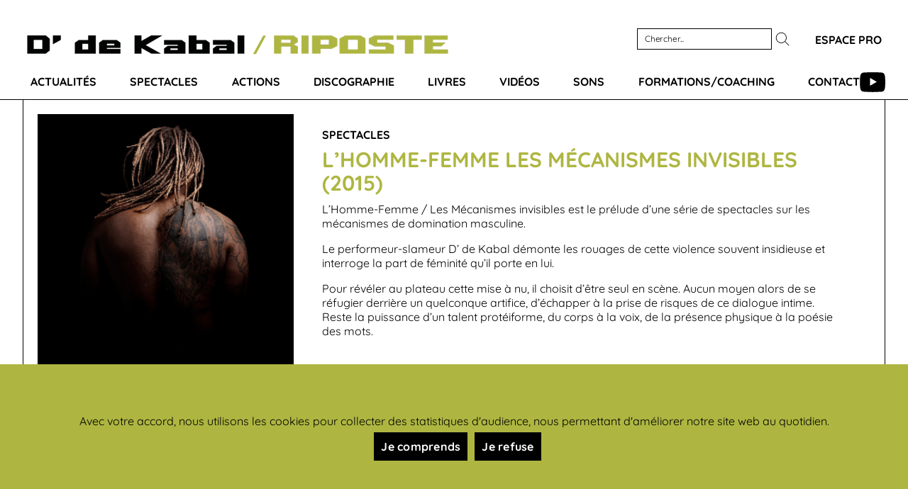

--- FILE ---
content_type: text/html; charset=UTF-8
request_url: https://ddekabal.com/creation/lhomme-femme-les-mecanismes-invisibles-2015/
body_size: 10913
content:

<!DOCTYPE html>

<html class="no-js" lang="fr-FR">

	<head><style>img.lazy{min-height:1px}</style><link href="https://ddekabal.com/wp-content/plugins/w3-total-cache/pub/js/lazyload.min.js" as="script">
            <meta charset="UTF-8">
            <meta name="viewport" content="width=device-width, initial-scale=1.0" >
            <link rel="profile" href="https://gmpg.org/xfn/11">
            <meta name='robots' content='index, follow, max-image-preview:large, max-snippet:-1, max-video-preview:-1' />

	<!-- This site is optimized with the Yoast SEO plugin v26.6 - https://yoast.com/wordpress/plugins/seo/ -->
	<title>L&#039;Homme-femme Les Mécanismes Invisibles (2015) - D&#039; de Kabal - RIPOSTE</title>
	<meta name="description" content="L’Homme-Femme / Les Mécanismes invisibles est le prélude d’une série de spectacles sur les mécanismes de domination masculine. Le performeur-slameur D’ de" />
	<link rel="canonical" href="https://ddekabal.com/creation/lhomme-femme-les-mecanismes-invisibles-2015/" />
	<meta property="og:locale" content="fr_FR" />
	<meta property="og:type" content="article" />
	<meta property="og:title" content="L&#039;Homme-femme Les Mécanismes Invisibles (2015) - D&#039; de Kabal - RIPOSTE" />
	<meta property="og:description" content="L’Homme-Femme / Les Mécanismes invisibles est le prélude d’une série de spectacles sur les mécanismes de domination masculine. Le performeur-slameur D’ de" />
	<meta property="og:url" content="https://ddekabal.com/creation/lhomme-femme-les-mecanismes-invisibles-2015/" />
	<meta property="og:site_name" content="D&#039; de Kabal - RIPOSTE" />
	<meta property="article:modified_time" content="2023-11-17T15:20:21+00:00" />
	<meta property="og:image" content="https://ddekabal.com/wp-content/uploads/2023/11/Photo_Lhomme-femme_D_de_Kabal_-_creI-dit_Cyrille_Choupas-1.jpg" />
	<meta property="og:image:width" content="800" />
	<meta property="og:image:height" content="800" />
	<meta property="og:image:type" content="image/jpeg" />
	<meta name="twitter:card" content="summary_large_image" />
	<meta name="twitter:label1" content="Durée de lecture estimée" />
	<meta name="twitter:data1" content="1 minute" />
	<script type="application/ld+json" class="yoast-schema-graph">{"@context":"https://schema.org","@graph":[{"@type":"WebPage","@id":"https://ddekabal.com/creation/lhomme-femme-les-mecanismes-invisibles-2015/","url":"https://ddekabal.com/creation/lhomme-femme-les-mecanismes-invisibles-2015/","name":"L'Homme-femme Les Mécanismes Invisibles (2015) - D&#039; de Kabal - RIPOSTE","isPartOf":{"@id":"https://ddekabal.com/#website"},"primaryImageOfPage":{"@id":"https://ddekabal.com/creation/lhomme-femme-les-mecanismes-invisibles-2015/#primaryimage"},"image":{"@id":"https://ddekabal.com/creation/lhomme-femme-les-mecanismes-invisibles-2015/#primaryimage"},"thumbnailUrl":"https://ddekabal.com/wp-content/uploads/2023/11/Photo_Lhomme-femme_D_de_Kabal_-_creI-dit_Cyrille_Choupas-1.jpg","datePublished":"2023-11-15T13:09:48+00:00","dateModified":"2023-11-17T15:20:21+00:00","description":"L’Homme-Femme / Les Mécanismes invisibles est le prélude d’une série de spectacles sur les mécanismes de domination masculine. Le performeur-slameur D’ de","breadcrumb":{"@id":"https://ddekabal.com/creation/lhomme-femme-les-mecanismes-invisibles-2015/#breadcrumb"},"inLanguage":"fr-FR","potentialAction":[{"@type":"ReadAction","target":["https://ddekabal.com/creation/lhomme-femme-les-mecanismes-invisibles-2015/"]}]},{"@type":"ImageObject","inLanguage":"fr-FR","@id":"https://ddekabal.com/creation/lhomme-femme-les-mecanismes-invisibles-2015/#primaryimage","url":"https://ddekabal.com/wp-content/uploads/2023/11/Photo_Lhomme-femme_D_de_Kabal_-_creI-dit_Cyrille_Choupas-1.jpg","contentUrl":"https://ddekabal.com/wp-content/uploads/2023/11/Photo_Lhomme-femme_D_de_Kabal_-_creI-dit_Cyrille_Choupas-1.jpg","width":800,"height":800},{"@type":"BreadcrumbList","@id":"https://ddekabal.com/creation/lhomme-femme-les-mecanismes-invisibles-2015/#breadcrumb","itemListElement":[{"@type":"ListItem","position":1,"name":"Accueil","item":"https://ddekabal.com/"},{"@type":"ListItem","position":2,"name":"L&rsquo;Homme-femme Les Mécanismes Invisibles (2015)"}]},{"@type":"WebSite","@id":"https://ddekabal.com/#website","url":"https://ddekabal.com/","name":"D&#039; de Kabal - RIPOSTE","description":"","publisher":{"@id":"https://ddekabal.com/#organization"},"potentialAction":[{"@type":"SearchAction","target":{"@type":"EntryPoint","urlTemplate":"https://ddekabal.com/?s={search_term_string}"},"query-input":{"@type":"PropertyValueSpecification","valueRequired":true,"valueName":"search_term_string"}}],"inLanguage":"fr-FR"},{"@type":"Organization","@id":"https://ddekabal.com/#organization","name":"D&#039; de Kabal - RIPOSTE","url":"https://ddekabal.com/","logo":{"@type":"ImageObject","inLanguage":"fr-FR","@id":"https://ddekabal.com/#/schema/logo/image/","url":"https://ddekabal.com/wp-content/uploads/2023/11/logo-ddekabal-riposte-ligne.png","contentUrl":"https://ddekabal.com/wp-content/uploads/2023/11/logo-ddekabal-riposte-ligne.png","width":907,"height":54,"caption":"D&#039; de Kabal - RIPOSTE"},"image":{"@id":"https://ddekabal.com/#/schema/logo/image/"}}]}</script>
	<!-- / Yoast SEO plugin. -->


<link rel="alternate" type="application/rss+xml" title="D&#039; de Kabal - RIPOSTE &raquo; Flux" href="https://ddekabal.com/feed/" />
<link rel="alternate" type="application/rss+xml" title="D&#039; de Kabal - RIPOSTE &raquo; Flux des commentaires" href="https://ddekabal.com/comments/feed/" />
<link rel="alternate" title="oEmbed (JSON)" type="application/json+oembed" href="https://ddekabal.com/wp-json/oembed/1.0/embed?url=https%3A%2F%2Fddekabal.com%2Fcreation%2Flhomme-femme-les-mecanismes-invisibles-2015%2F" />
<link rel="alternate" title="oEmbed (XML)" type="text/xml+oembed" href="https://ddekabal.com/wp-json/oembed/1.0/embed?url=https%3A%2F%2Fddekabal.com%2Fcreation%2Flhomme-femme-les-mecanismes-invisibles-2015%2F&#038;format=xml" />
<style id='wp-img-auto-sizes-contain-inline-css'>
img:is([sizes=auto i],[sizes^="auto," i]){contain-intrinsic-size:3000px 1500px}
/*# sourceURL=wp-img-auto-sizes-contain-inline-css */
</style>
<style id='wp-emoji-styles-inline-css'>

	img.wp-smiley, img.emoji {
		display: inline !important;
		border: none !important;
		box-shadow: none !important;
		height: 1em !important;
		width: 1em !important;
		margin: 0 0.07em !important;
		vertical-align: -0.1em !important;
		background: none !important;
		padding: 0 !important;
	}
/*# sourceURL=wp-emoji-styles-inline-css */
</style>
<link rel='stylesheet' id='contact-form-7-css' href='https://ddekabal.com/wp-content/plugins/contact-form-7/includes/css/styles.css?ver=6.1.4' media='all' />
<link rel='stylesheet' id='cookie-notice-front-css' href='https://ddekabal.com/wp-content/plugins/cookie-notice/css/front.min.css?ver=2.5.11' media='all' />
<link rel='stylesheet' id='mpfe_front_style-css' href='https://ddekabal.com/wp-content/plugins/music-player-for-elementor/css/mpfe-front-style.css?ver=2.5' media='all' />
<link rel='stylesheet' id='font-awesome-5.15.1-css' href='https://ddekabal.com/wp-content/plugins/music-player-for-elementor/assets/fontawesome-free-5.15.1/css/all.min.css?ver=5.15.1' media='all' />
<link rel='stylesheet' id='swp-icomoon-beatport-css' href='https://ddekabal.com/wp-content/plugins/music-player-for-elementor/assets/swp-icomoon-beatport/style.css?ver=2.5' media='all' />
<link rel='stylesheet' id='parent-style-css' href='https://ddekabal.com/wp-content/themes/twentytwenty/style.css?ver=6.9' media='all' />
<link rel='stylesheet' id='twentytwenty-style-css' href='https://ddekabal.com/wp-content/themes/ddekabal/style.css?ver=0.1.436' media='all' />
<style id='twentytwenty-style-inline-css'>
.color-accent,.color-accent-hover:hover,.color-accent-hover:focus,:root .has-accent-color,.has-drop-cap:not(:focus):first-letter,.wp-block-button.is-style-outline,a { color: #e22658; }blockquote,.border-color-accent,.border-color-accent-hover:hover,.border-color-accent-hover:focus { border-color: #e22658; }button,.button,.faux-button,.wp-block-button__link,.wp-block-file .wp-block-file__button,input[type="button"],input[type="reset"],input[type="submit"],.bg-accent,.bg-accent-hover:hover,.bg-accent-hover:focus,:root .has-accent-background-color,.comment-reply-link { background-color: #e22658; }.fill-children-accent,.fill-children-accent * { fill: #e22658; }:root .has-background-color,button,.button,.faux-button,.wp-block-button__link,.wp-block-file__button,input[type="button"],input[type="reset"],input[type="submit"],.wp-block-button,.comment-reply-link,.has-background.has-primary-background-color:not(.has-text-color),.has-background.has-primary-background-color *:not(.has-text-color),.has-background.has-accent-background-color:not(.has-text-color),.has-background.has-accent-background-color *:not(.has-text-color) { color: #ffffff; }:root .has-background-background-color { background-color: #ffffff; }body,.entry-title a,:root .has-primary-color { color: #000000; }:root .has-primary-background-color { background-color: #000000; }cite,figcaption,.wp-caption-text,.post-meta,.entry-content .wp-block-archives li,.entry-content .wp-block-categories li,.entry-content .wp-block-latest-posts li,.wp-block-latest-comments__comment-date,.wp-block-latest-posts__post-date,.wp-block-embed figcaption,.wp-block-image figcaption,.wp-block-pullquote cite,.comment-metadata,.comment-respond .comment-notes,.comment-respond .logged-in-as,.pagination .dots,.entry-content hr:not(.has-background),hr.styled-separator,:root .has-secondary-color { color: #6d6d6d; }:root .has-secondary-background-color { background-color: #6d6d6d; }pre,fieldset,input,textarea,table,table *,hr { border-color: #dbdbdb; }caption,code,code,kbd,samp,.wp-block-table.is-style-stripes tbody tr:nth-child(odd),:root .has-subtle-background-background-color { background-color: #dbdbdb; }.wp-block-table.is-style-stripes { border-bottom-color: #dbdbdb; }.wp-block-latest-posts.is-grid li { border-top-color: #dbdbdb; }:root .has-subtle-background-color { color: #dbdbdb; }body:not(.overlay-header) .primary-menu > li > a,body:not(.overlay-header) .primary-menu > li > .icon,.modal-menu a,.footer-menu a, .footer-widgets a:where(:not(.wp-block-button__link)),#site-footer .wp-block-button.is-style-outline,.wp-block-pullquote:before,.singular:not(.overlay-header) .entry-header a,.archive-header a,.header-footer-group .color-accent,.header-footer-group .color-accent-hover:hover { color: #cd2653; }.social-icons a,#site-footer button:not(.toggle),#site-footer .button,#site-footer .faux-button,#site-footer .wp-block-button__link,#site-footer .wp-block-file__button,#site-footer input[type="button"],#site-footer input[type="reset"],#site-footer input[type="submit"] { background-color: #cd2653; }.header-footer-group,body:not(.overlay-header) #site-header .toggle,.menu-modal .toggle { color: #000000; }body:not(.overlay-header) .primary-menu ul { background-color: #000000; }body:not(.overlay-header) .primary-menu > li > ul:after { border-bottom-color: #000000; }body:not(.overlay-header) .primary-menu ul ul:after { border-left-color: #000000; }.site-description,body:not(.overlay-header) .toggle-inner .toggle-text,.widget .post-date,.widget .rss-date,.widget_archive li,.widget_categories li,.widget cite,.widget_pages li,.widget_meta li,.widget_nav_menu li,.powered-by-wordpress,.footer-credits .privacy-policy,.to-the-top,.singular .entry-header .post-meta,.singular:not(.overlay-header) .entry-header .post-meta a { color: #6d6d6d; }.header-footer-group pre,.header-footer-group fieldset,.header-footer-group input,.header-footer-group textarea,.header-footer-group table,.header-footer-group table *,.footer-nav-widgets-wrapper,#site-footer,.menu-modal nav *,.footer-widgets-outer-wrapper,.footer-top { border-color: #dcd7ca; }.header-footer-group table caption,body:not(.overlay-header) .header-inner .toggle-wrapper::before { background-color: #dcd7ca; }
/*# sourceURL=twentytwenty-style-inline-css */
</style>
<link rel='stylesheet' id='twentytwenty-fonts-css' href='https://ddekabal.com/wp-content/themes/twentytwenty/assets/css/font-inter.css?ver=0.1.436' media='all' />
<link rel='stylesheet' id='twentytwenty-print-style-css' href='https://ddekabal.com/wp-content/themes/twentytwenty/print.css?ver=0.1.436' media='print' />
<script id="cookie-notice-front-js-before">
var cnArgs = {"ajaxUrl":"https:\/\/ddekabal.com\/wp-admin\/admin-ajax.php","nonce":"e23978f5da","hideEffect":"fade","position":"bottom","onScroll":false,"onScrollOffset":100,"onClick":false,"cookieName":"cookie_notice_accepted","cookieTime":2592000,"cookieTimeRejected":3600,"globalCookie":false,"redirection":true,"cache":true,"revokeCookies":false,"revokeCookiesOpt":"automatic"};

//# sourceURL=cookie-notice-front-js-before
</script>
<script src="https://ddekabal.com/wp-content/plugins/cookie-notice/js/front.min.js?ver=2.5.11" id="cookie-notice-front-js"></script>
<script src="https://ddekabal.com/wp-content/themes/twentytwenty/assets/js/index.js?ver=0.1.436" id="twentytwenty-js-js" defer data-wp-strategy="defer"></script>
<link rel="https://api.w.org/" href="https://ddekabal.com/wp-json/" /><link rel="alternate" title="JSON" type="application/json" href="https://ddekabal.com/wp-json/wp/v2/creation/391" /><link rel="EditURI" type="application/rsd+xml" title="RSD" href="https://ddekabal.com/xmlrpc.php?rsd" />
<meta name="generator" content="WordPress 6.9" />
<link rel='shortlink' href='https://ddekabal.com/?p=391' />
<script>
document.documentElement.className = document.documentElement.className.replace( 'no-js', 'js' );
//# sourceURL=twentytwenty_no_js_class
</script>
<meta name="generator" content="Elementor 3.34.0; features: e_font_icon_svg, additional_custom_breakpoints; settings: css_print_method-external, google_font-enabled, font_display-swap">
			<style>
				.e-con.e-parent:nth-of-type(n+4):not(.e-lazyloaded):not(.e-no-lazyload),
				.e-con.e-parent:nth-of-type(n+4):not(.e-lazyloaded):not(.e-no-lazyload) * {
					background-image: none !important;
				}
				@media screen and (max-height: 1024px) {
					.e-con.e-parent:nth-of-type(n+3):not(.e-lazyloaded):not(.e-no-lazyload),
					.e-con.e-parent:nth-of-type(n+3):not(.e-lazyloaded):not(.e-no-lazyload) * {
						background-image: none !important;
					}
				}
				@media screen and (max-height: 640px) {
					.e-con.e-parent:nth-of-type(n+2):not(.e-lazyloaded):not(.e-no-lazyload),
					.e-con.e-parent:nth-of-type(n+2):not(.e-lazyloaded):not(.e-no-lazyload) * {
						background-image: none !important;
					}
				}
			</style>
			<style id="custom-background-css">
body.custom-background { background-color: #ffffff; }
</style>
	<link rel="icon" href="https://ddekabal.com/wp-content/uploads/2023/11/favicon.png" sizes="32x32" />
<link rel="icon" href="https://ddekabal.com/wp-content/uploads/2023/11/favicon.png" sizes="192x192" />
<link rel="apple-touch-icon" href="https://ddekabal.com/wp-content/uploads/2023/11/favicon.png" />
<meta name="msapplication-TileImage" content="https://ddekabal.com/wp-content/uploads/2023/11/favicon.png" />
	</head>

	<body class="wp-singular creation-template-default single single-creation postid-391 custom-background wp-custom-logo wp-embed-responsive wp-theme-twentytwenty wp-child-theme-ddekabal cookies-not-set singular has-post-thumbnail has-single-pagination not-showing-comments show-avatars footer-top-hidden reduced-spacing elementor-default elementor-kit-75">
		<a class="skip-link screen-reader-text" href="#site-content">Aller au contenu</a>		<header id="site-header" class="header-footer-group">
			<div class="header-inner section-inner">
                            <div class="recherche">
                                <form role="search" method="get" id="searchform" class="searchform" action="https://ddekabal.com/" >
                <input type="text" placeholder="Chercher..." value="" name="s" id="s" /><button type="submit" id="searchsubmit" class="glyphicon glyphicon-search"></button>
             </form>                            </div>
                                <div class="header-espacepro">
                                    <a href="https://ddekabal.com/espace-pro">Espace pro</a>
                                </div>
                            <div class="header-social">
                                <a href="https://www.youtube.com/@DdeKabalofficiel" target="_blank"><img class="lazy" src="data:image/svg+xml,%3Csvg%20xmlns='http://www.w3.org/2000/svg'%20viewBox='0%200%201%201'%3E%3C/svg%3E" data-src="https://ddekabal.com/wp-content/themes/ddekabal/image/youtube.svg" alt="" /></a>
                            </div>
				<div class="header-titles-wrapper">
					<div class="header-titles">
						<div class="site-logo faux-heading"><a href="https://ddekabal.com/" class="custom-logo-link" rel="home"><img width="907" height="54" src="data:image/svg+xml,%3Csvg%20xmlns='http://www.w3.org/2000/svg'%20viewBox='0%200%20907%2054'%3E%3C/svg%3E" data-src="https://ddekabal.com/wp-content/uploads/2023/11/logo-ddekabal-riposte-ligne.png" class="custom-logo lazy" alt="D&#039; de Kabal &#8211; RIPOSTE" decoding="async" data-srcset="https://ddekabal.com/wp-content/uploads/2023/11/logo-ddekabal-riposte-ligne.png 907w, https://ddekabal.com/wp-content/uploads/2023/11/logo-ddekabal-riposte-ligne-300x18.png 300w, https://ddekabal.com/wp-content/uploads/2023/11/logo-ddekabal-riposte-ligne-768x46.png 768w" data-sizes="(max-width: 907px) 100vw, 907px" /></a><span class="screen-reader-text">D&#039; de Kabal - RIPOSTE</span></div>					</div><!-- .header-titles -->

					<button class="toggle nav-toggle mobile-nav-toggle" data-toggle-target=".menu-modal"  data-toggle-body-class="showing-menu-modal" aria-expanded="false" data-set-focus=".close-nav-toggle">
						<span class="toggle-inner">
							<span class="toggle-icon">
								<img class="lazy" src="data:image/svg+xml,%3Csvg%20xmlns='http://www.w3.org/2000/svg'%20viewBox='0%200%201%201'%3E%3C/svg%3E" data-src="https://ddekabal.com/wp-content/themes/ddekabal/image/menu.svg" alt="" />
							</span>
						</span>
					</button><!-- .nav-toggle -->

				</div><div class="header-navigation-wrapper">
					
							<nav class="primary-menu-wrapper" aria-label="Horizontal">

								<ul class="primary-menu reset-list-style">

								<li id="menu-item-500" class="menu-item menu-item-type-custom menu-item-object-custom menu-item-500"><a href="https://ddekabal.com/category/actualites/">Actualités</a></li>
<li id="menu-item-56" class="menu-item menu-item-type-post_type menu-item-object-page menu-item-56"><a href="https://ddekabal.com/spectacles/">Spectacles</a></li>
<li id="menu-item-57" class="menu-item menu-item-type-post_type menu-item-object-page menu-item-57"><a href="https://ddekabal.com/actions/">Actions</a></li>
<li id="menu-item-51" class="menu-item menu-item-type-post_type menu-item-object-page menu-item-51"><a href="https://ddekabal.com/discographie/">Discographie</a></li>
<li id="menu-item-53" class="menu-item menu-item-type-post_type menu-item-object-page menu-item-53"><a href="https://ddekabal.com/livres/">Livres</a></li>
<li id="menu-item-54" class="menu-item menu-item-type-post_type menu-item-object-page menu-item-54"><a href="https://ddekabal.com/videos/">Vidéos</a></li>
<li id="menu-item-55" class="menu-item menu-item-type-post_type menu-item-object-page menu-item-55"><a href="https://ddekabal.com/sons/">Sons</a></li>
<li id="menu-item-1335" class="menu-item menu-item-type-post_type menu-item-object-page menu-item-1335"><a href="https://ddekabal.com/formations-coaching/">Formations/Coaching</a></li>
<li id="menu-item-58" class="menu-item menu-item-type-post_type menu-item-object-page menu-item-58"><a href="https://ddekabal.com/contact/">Contact</a></li>

								</ul>

							</nav><!-- .primary-menu-wrapper -->

						
				</div><!-- .header-navigation-wrapper -->
			</div><!-- .header-inner -->

		</header><!-- #site-header -->

		
<div class="menu-modal cover-modal header-footer-group" data-modal-target-string=".menu-modal">

	<div class="menu-modal-inner modal-inner">

		<div class="menu-wrapper section-inner">

			<div class="menu-top">

				<button class="toggle close-nav-toggle fill-children-current-color" data-toggle-target=".menu-modal" data-toggle-body-class="showing-menu-modal" data-set-focus=".menu-modal">
					<span class="toggle-text">Fermer le menu</span>
					<svg class="svg-icon" aria-hidden="true" role="img" focusable="false" xmlns="http://www.w3.org/2000/svg" width="16" height="16" viewBox="0 0 16 16"><polygon fill="" fill-rule="evenodd" points="6.852 7.649 .399 1.195 1.445 .149 7.899 6.602 14.352 .149 15.399 1.195 8.945 7.649 15.399 14.102 14.352 15.149 7.899 8.695 1.445 15.149 .399 14.102" /></svg>				</button><!-- .nav-toggle -->

				
					<nav class="mobile-menu" aria-label="Mobile">

						<ul class="modal-menu reset-list-style">

						<li class="menu-item menu-item-type-custom menu-item-object-custom menu-item-500"><div class="ancestor-wrapper"><a href="https://ddekabal.com/category/actualites/">Actualités</a></div><!-- .ancestor-wrapper --></li>
<li class="menu-item menu-item-type-post_type menu-item-object-page menu-item-56"><div class="ancestor-wrapper"><a href="https://ddekabal.com/spectacles/">Spectacles</a></div><!-- .ancestor-wrapper --></li>
<li class="menu-item menu-item-type-post_type menu-item-object-page menu-item-57"><div class="ancestor-wrapper"><a href="https://ddekabal.com/actions/">Actions</a></div><!-- .ancestor-wrapper --></li>
<li class="menu-item menu-item-type-post_type menu-item-object-page menu-item-51"><div class="ancestor-wrapper"><a href="https://ddekabal.com/discographie/">Discographie</a></div><!-- .ancestor-wrapper --></li>
<li class="menu-item menu-item-type-post_type menu-item-object-page menu-item-53"><div class="ancestor-wrapper"><a href="https://ddekabal.com/livres/">Livres</a></div><!-- .ancestor-wrapper --></li>
<li class="menu-item menu-item-type-post_type menu-item-object-page menu-item-54"><div class="ancestor-wrapper"><a href="https://ddekabal.com/videos/">Vidéos</a></div><!-- .ancestor-wrapper --></li>
<li class="menu-item menu-item-type-post_type menu-item-object-page menu-item-55"><div class="ancestor-wrapper"><a href="https://ddekabal.com/sons/">Sons</a></div><!-- .ancestor-wrapper --></li>
<li class="menu-item menu-item-type-post_type menu-item-object-page menu-item-1335"><div class="ancestor-wrapper"><a href="https://ddekabal.com/formations-coaching/">Formations/Coaching</a></div><!-- .ancestor-wrapper --></li>
<li class="menu-item menu-item-type-post_type menu-item-object-page menu-item-58"><div class="ancestor-wrapper"><a href="https://ddekabal.com/contact/">Contact</a></div><!-- .ancestor-wrapper --></li>

						</ul>

					</nav>

					
			</div><!-- .menu-top -->

			<div class="menu-bottom">

				
			</div><!-- .menu-bottom -->

		</div><!-- .menu-wrapper -->

	</div><!-- .menu-modal-inner -->

</div><!-- .menu-modal -->

<div id="primary" class="content-area programmation creations">
    <main id="main" class="site-main" role="main">
        
<article class="post-391 creation type-creation status-publish has-post-thumbnail hentry domaine-spectacles" id="post-391">    
    <div class="creation"> 
        <div class="col1">
            <img fetchpriority="high" width="800" height="800" src="data:image/svg+xml,%3Csvg%20xmlns='http://www.w3.org/2000/svg'%20viewBox='0%200%20800%20800'%3E%3C/svg%3E" data-src="https://ddekabal.com/wp-content/uploads/2023/11/Photo_Lhomme-femme_D_de_Kabal_-_creI-dit_Cyrille_Choupas-1.jpg" class="attachment-full size-full wp-post-image lazy" alt="" decoding="async" data-srcset="https://ddekabal.com/wp-content/uploads/2023/11/Photo_Lhomme-femme_D_de_Kabal_-_creI-dit_Cyrille_Choupas-1.jpg 800w, https://ddekabal.com/wp-content/uploads/2023/11/Photo_Lhomme-femme_D_de_Kabal_-_creI-dit_Cyrille_Choupas-1-300x300.jpg 300w, https://ddekabal.com/wp-content/uploads/2023/11/Photo_Lhomme-femme_D_de_Kabal_-_creI-dit_Cyrille_Choupas-1-150x150.jpg 150w, https://ddekabal.com/wp-content/uploads/2023/11/Photo_Lhomme-femme_D_de_Kabal_-_creI-dit_Cyrille_Choupas-1-768x768.jpg 768w" data-sizes="(max-width: 800px) 100vw, 800px" />            <div class="detail"><p><strong>Générique </strong> </p>
<p>Texte, mise en scène et jeu | D’ de Kabal<br />
Collaboration à la mise en scène | Emanuela Pace<br />
Mouvements et chorégraphie | DeLaVallet Bidiefono<br />
Collaboration artistique | Arnaud Churin<br />
Dramaturgie | Charlotte Lagrange</p>
<p>Production | R.I.P.O.S.T.E.<br />
Avec le soutien du Théâtre Gérard Philipe, centre dramatique national de Saint-Denis et du Deux Pièces Cuisine &#8211; Le Blanc-Mesnil et de la Maison des métallos – Paris.</p>
</div>
        </div><div class="col2">
            <span class='domaine'>Spectacles</span><h1 class="entry-title">L&rsquo;Homme-femme Les Mécanismes Invisibles (2015)</h1>            <p><span class="wixui-rich-text__text">L’Homme-Femme / Les Mécanismes invisibles est le prélude d’une série de spectacles sur les mécanismes de domination masculine.</span></p>
<p>Le performeur-slameur D’ de Kabal démonte les rouages de cette violence souvent insidieuse et interroge la part de féminité qu’il porte en lui.</p>
<p>Pour révéler au plateau cette mise à nu, il choisit d’être seul en scène. Aucun moyen alors de se réfugier derrière un quelconque artifice, d’échapper à la prise de risques de ce dialogue intime. Reste la puissance d’un talent protéiforme, du corps à la voix, de la présence physique à la poésie des mots.</p>
<p><img decoding="async" class="alignnone size-large wp-image-392 lazy" src="data:image/svg+xml,%3Csvg%20xmlns='http://www.w3.org/2000/svg'%20viewBox='0%200%20580%20580'%3E%3C/svg%3E" data-src="https://ddekabal.com/wp-content/uploads/2023/11/Photo_Lhomme-femme_D_de_Kabal_-_creI-dit_Cyrille_Choupas-1024x1024.jpg" alt="" width="580" height="580" data-srcset="https://ddekabal.com/wp-content/uploads/2023/11/Photo_Lhomme-femme_D_de_Kabal_-_creI-dit_Cyrille_Choupas-1024x1024.jpg 1024w, https://ddekabal.com/wp-content/uploads/2023/11/Photo_Lhomme-femme_D_de_Kabal_-_creI-dit_Cyrille_Choupas-300x300.jpg 300w, https://ddekabal.com/wp-content/uploads/2023/11/Photo_Lhomme-femme_D_de_Kabal_-_creI-dit_Cyrille_Choupas-150x150.jpg 150w, https://ddekabal.com/wp-content/uploads/2023/11/Photo_Lhomme-femme_D_de_Kabal_-_creI-dit_Cyrille_Choupas-768x768.jpg 768w, https://ddekabal.com/wp-content/uploads/2023/11/Photo_Lhomme-femme_D_de_Kabal_-_creI-dit_Cyrille_Choupas-1200x1200.jpg 1200w, https://ddekabal.com/wp-content/uploads/2023/11/Photo_Lhomme-femme_D_de_Kabal_-_creI-dit_Cyrille_Choupas.jpg 1280w" data-sizes="(max-width: 580px) 100vw, 580px" /></p>
        </div>
    </div>
</article>

        <div class="liste-creations">
                                        <div class="bloc" onclick="document.location.href = 'https://ddekabal.com/creation/apres-ladolescence-2025/'">
                    <a href="https://ddekabal.com/creation/apres-ladolescence-2025/"><img width="580" height="580" src="data:image/svg+xml,%3Csvg%20xmlns='http://www.w3.org/2000/svg'%20viewBox='0%200%20580%20580'%3E%3C/svg%3E" data-src="https://ddekabal.com/wp-content/uploads/2025/11/Apres-l_aodolescence_1-1024x1024.jpg" class="attachment-large size-large wp-post-image lazy" alt="" decoding="async" data-srcset="https://ddekabal.com/wp-content/uploads/2025/11/Apres-l_aodolescence_1-1024x1024.jpg 1024w, https://ddekabal.com/wp-content/uploads/2025/11/Apres-l_aodolescence_1-300x300.jpg 300w, https://ddekabal.com/wp-content/uploads/2025/11/Apres-l_aodolescence_1-150x150.jpg 150w, https://ddekabal.com/wp-content/uploads/2025/11/Apres-l_aodolescence_1-768x768.jpg 768w, https://ddekabal.com/wp-content/uploads/2025/11/Apres-l_aodolescence_1-1200x1200.jpg 1200w, https://ddekabal.com/wp-content/uploads/2025/11/Apres-l_aodolescence_1.jpg 1500w" data-sizes="(max-width: 580px) 100vw, 580px" /></a>
                    <h3><a href="https://ddekabal.com/creation/apres-ladolescence-2025/">Après l&rsquo;adolescence (2025)</a></h3>
                    <p>Après l&rsquo;adolescence est un spectacle-puzzle, forme chère à D’ de Kabal. Un concert-chorale où se mêlent plusieurs textes de l’auteur, portés par des voix [&hellip;]</p>
                    <div class="bouton"><a href="https://ddekabal.com/creation/apres-ladolescence-2025/">En savoir plus ></a></div>
                </div>                <div class="bloc" onclick="document.location.href = 'https://ddekabal.com/creation/des-crocheurs-depuis-2023/'">
                    <a href="https://ddekabal.com/creation/des-crocheurs-depuis-2023/"><img width="580" height="580" src="data:image/svg+xml,%3Csvg%20xmlns='http://www.w3.org/2000/svg'%20viewBox='0%200%20580%20580'%3E%3C/svg%3E" data-src="https://ddekabal.com/wp-content/uploads/2025/10/spectacle_des_crocheurs_nabil_1-1024x1024.jpg" class="attachment-large size-large wp-post-image lazy" alt="" decoding="async" data-srcset="https://ddekabal.com/wp-content/uploads/2025/10/spectacle_des_crocheurs_nabil_1-1024x1024.jpg 1024w, https://ddekabal.com/wp-content/uploads/2025/10/spectacle_des_crocheurs_nabil_1-300x300.jpg 300w, https://ddekabal.com/wp-content/uploads/2025/10/spectacle_des_crocheurs_nabil_1-150x150.jpg 150w, https://ddekabal.com/wp-content/uploads/2025/10/spectacle_des_crocheurs_nabil_1-768x768.jpg 768w, https://ddekabal.com/wp-content/uploads/2025/10/spectacle_des_crocheurs_nabil_1.jpg 1080w" data-sizes="(max-width: 580px) 100vw, 580px" /></a>
                    <h3><a href="https://ddekabal.com/creation/des-crocheurs-depuis-2023/">Des Crocheurs (depuis 2023)</a></h3>
                    <p>Écrit et mis en scène par D’ de Kabal, le spectacle Des Crocheurs parle de « décrochage scolaire » et de l’impact de cette expression sur [&hellip;]</p>
                    <div class="bouton"><a href="https://ddekabal.com/creation/des-crocheurs-depuis-2023/">En savoir plus ></a></div>
                </div>                <div class="bloc" onclick="document.location.href = 'https://ddekabal.com/creation/retour-en-images-sur-spirales/'">
                    <a href="https://ddekabal.com/creation/retour-en-images-sur-spirales/"><img width="580" height="580" src="data:image/svg+xml,%3Csvg%20xmlns='http://www.w3.org/2000/svg'%20viewBox='0%200%20580%20580'%3E%3C/svg%3E" data-src="https://ddekabal.com/wp-content/uploads/2024/04/Design-sans-titre-1024x1024.png" class="attachment-large size-large wp-post-image lazy" alt="" decoding="async" data-srcset="https://ddekabal.com/wp-content/uploads/2024/04/Design-sans-titre-1024x1024.png 1024w, https://ddekabal.com/wp-content/uploads/2024/04/Design-sans-titre-300x300.png 300w, https://ddekabal.com/wp-content/uploads/2024/04/Design-sans-titre-150x150.png 150w, https://ddekabal.com/wp-content/uploads/2024/04/Design-sans-titre-768x768.png 768w, https://ddekabal.com/wp-content/uploads/2024/04/Design-sans-titre.png 1080w" data-sizes="(max-width: 580px) 100vw, 580px" /></a>
                    <h3><a href="https://ddekabal.com/creation/retour-en-images-sur-spirales/">Retour en images sur Spirales</a></h3>
                    <p>Retour en images sur Spirales, lors de la représentation du 4 avril 2024 à L’Estive, scène Nationale de Foix. Tragédie contemporaine, Spirales retrace le [&hellip;]</p>
                    <div class="bouton"><a href="https://ddekabal.com/creation/retour-en-images-sur-spirales/">En savoir plus ></a></div>
                </div>        </div>
    </main><!-- .site-main -->
</div>

<footer id="site-footer" class="header-footer-group">
    <div class="contenu">
        <div class="contenu-footer">
            <div class="colonne">
                <a href="https://ddekabal.com/"><img class="logo lazy" src="data:image/svg+xml,%3Csvg%20xmlns='http://www.w3.org/2000/svg'%20viewBox='0%200%201%201'%3E%3C/svg%3E" data-src="https://ddekabal.com/wp-content/themes/ddekabal/image/logo-ddekabal-riposte-blanc-ligne.png" alt="logo" /></a>
            </div><div class="colonne menu">
                <div class="menu-footer-1-container"><ul id="menu-footer-1" class="menu"><li id="menu-item-499" class="menu-item menu-item-type-custom menu-item-object-custom menu-item-499"><a href="https://ddekabal.com/category/actualites/">Actualités</a></li>
<li id="menu-item-66" class="menu-item menu-item-type-post_type menu-item-object-page menu-item-66"><a href="https://ddekabal.com/discographie/">Discographie</a></li>
<li id="menu-item-67" class="menu-item menu-item-type-post_type menu-item-object-page menu-item-67"><a href="https://ddekabal.com/livres/">Livres</a></li>
<li id="menu-item-68" class="menu-item menu-item-type-post_type menu-item-object-page menu-item-68"><a href="https://ddekabal.com/videos/">Vidéos</a></li>
<li id="menu-item-69" class="menu-item menu-item-type-post_type menu-item-object-page menu-item-69"><a href="https://ddekabal.com/sons/">Sons</a></li>
<li id="menu-item-1337" class="menu-item menu-item-type-post_type menu-item-object-page menu-item-1337"><a href="https://ddekabal.com/formations-coaching/">Formations/Coaching</a></li>
</ul></div>            </div><div class="colonne menu">
                <div class="menu-footer-2-container"><ul id="menu-footer-2" class="menu"><li id="menu-item-71" class="menu-item menu-item-type-post_type menu-item-object-page menu-item-71"><a href="https://ddekabal.com/spectacles/">Spectacles</a></li>
<li id="menu-item-70" class="menu-item menu-item-type-post_type menu-item-object-page menu-item-70"><a href="https://ddekabal.com/actions/">Actions</a></li>
<li id="menu-item-73" class="menu-item menu-item-type-post_type menu-item-object-page menu-item-73"><a href="https://ddekabal.com/espace-pro/">Espace pro</a></li>
<li id="menu-item-72" class="menu-item menu-item-type-post_type menu-item-object-page menu-item-72"><a href="https://ddekabal.com/contact/">Contact</a></li>
<li id="menu-item-74" class="menu-item menu-item-type-post_type menu-item-object-page menu-item-74"><a href="https://ddekabal.com/mentions-legales/">Mentions légales</a></li>
</ul></div>            </div><div class="colonne newsletter">
                <h2>Newsletter</h2>
                Pour être informé de nos activités et suivre notre actualité, inscrivez-vous à notre newsletter et restons en contact !
                <iframe width="540" height="315" src="https://4817ebad.sibforms.com/serve/[base64]" frameborder="0" scrolling="auto" allowfullscreen style="display: block;margin-left: auto;margin-right: auto;max-width: 100%;"></iframe>
            </div>
        </div>
    </div>
</footer>
<script type="speculationrules">
{"prefetch":[{"source":"document","where":{"and":[{"href_matches":"/*"},{"not":{"href_matches":["/wp-*.php","/wp-admin/*","/wp-content/uploads/*","/wp-content/*","/wp-content/plugins/*","/wp-content/themes/ddekabal/*","/wp-content/themes/twentytwenty/*","/*\\?(.+)"]}},{"not":{"selector_matches":"a[rel~=\"nofollow\"]"}},{"not":{"selector_matches":".no-prefetch, .no-prefetch a"}}]},"eagerness":"conservative"}]}
</script>
			<script>
				const lazyloadRunObserver = () => {
					const lazyloadBackgrounds = document.querySelectorAll( `.e-con.e-parent:not(.e-lazyloaded)` );
					const lazyloadBackgroundObserver = new IntersectionObserver( ( entries ) => {
						entries.forEach( ( entry ) => {
							if ( entry.isIntersecting ) {
								let lazyloadBackground = entry.target;
								if( lazyloadBackground ) {
									lazyloadBackground.classList.add( 'e-lazyloaded' );
								}
								lazyloadBackgroundObserver.unobserve( entry.target );
							}
						});
					}, { rootMargin: '200px 0px 200px 0px' } );
					lazyloadBackgrounds.forEach( ( lazyloadBackground ) => {
						lazyloadBackgroundObserver.observe( lazyloadBackground );
					} );
				};
				const events = [
					'DOMContentLoaded',
					'elementor/lazyload/observe',
				];
				events.forEach( ( event ) => {
					document.addEventListener( event, lazyloadRunObserver );
				} );
			</script>
			<script src="https://ddekabal.com/wp-includes/js/dist/hooks.min.js?ver=dd5603f07f9220ed27f1" id="wp-hooks-js"></script>
<script src="https://ddekabal.com/wp-includes/js/dist/i18n.min.js?ver=c26c3dc7bed366793375" id="wp-i18n-js"></script>
<script id="wp-i18n-js-after">
wp.i18n.setLocaleData( { 'text direction\u0004ltr': [ 'ltr' ] } );
//# sourceURL=wp-i18n-js-after
</script>
<script src="https://ddekabal.com/wp-content/plugins/contact-form-7/includes/swv/js/index.js?ver=6.1.4" id="swv-js"></script>
<script id="contact-form-7-js-translations">
( function( domain, translations ) {
	var localeData = translations.locale_data[ domain ] || translations.locale_data.messages;
	localeData[""].domain = domain;
	wp.i18n.setLocaleData( localeData, domain );
} )( "contact-form-7", {"translation-revision-date":"2025-02-06 12:02:14+0000","generator":"GlotPress\/4.0.1","domain":"messages","locale_data":{"messages":{"":{"domain":"messages","plural-forms":"nplurals=2; plural=n > 1;","lang":"fr"},"This contact form is placed in the wrong place.":["Ce formulaire de contact est plac\u00e9 dans un mauvais endroit."],"Error:":["Erreur\u00a0:"]}},"comment":{"reference":"includes\/js\/index.js"}} );
//# sourceURL=contact-form-7-js-translations
</script>
<script id="contact-form-7-js-before">
var wpcf7 = {
    "api": {
        "root": "https:\/\/ddekabal.com\/wp-json\/",
        "namespace": "contact-form-7\/v1"
    },
    "cached": 1
};
//# sourceURL=contact-form-7-js-before
</script>
<script src="https://ddekabal.com/wp-content/plugins/contact-form-7/includes/js/index.js?ver=6.1.4" id="contact-form-7-js"></script>
<script id="wp-emoji-settings" type="application/json">
{"baseUrl":"https://s.w.org/images/core/emoji/17.0.2/72x72/","ext":".png","svgUrl":"https://s.w.org/images/core/emoji/17.0.2/svg/","svgExt":".svg","source":{"concatemoji":"https://ddekabal.com/wp-includes/js/wp-emoji-release.min.js?ver=6.9"}}
</script>
<script type="module">
/*! This file is auto-generated */
const a=JSON.parse(document.getElementById("wp-emoji-settings").textContent),o=(window._wpemojiSettings=a,"wpEmojiSettingsSupports"),s=["flag","emoji"];function i(e){try{var t={supportTests:e,timestamp:(new Date).valueOf()};sessionStorage.setItem(o,JSON.stringify(t))}catch(e){}}function c(e,t,n){e.clearRect(0,0,e.canvas.width,e.canvas.height),e.fillText(t,0,0);t=new Uint32Array(e.getImageData(0,0,e.canvas.width,e.canvas.height).data);e.clearRect(0,0,e.canvas.width,e.canvas.height),e.fillText(n,0,0);const a=new Uint32Array(e.getImageData(0,0,e.canvas.width,e.canvas.height).data);return t.every((e,t)=>e===a[t])}function p(e,t){e.clearRect(0,0,e.canvas.width,e.canvas.height),e.fillText(t,0,0);var n=e.getImageData(16,16,1,1);for(let e=0;e<n.data.length;e++)if(0!==n.data[e])return!1;return!0}function u(e,t,n,a){switch(t){case"flag":return n(e,"\ud83c\udff3\ufe0f\u200d\u26a7\ufe0f","\ud83c\udff3\ufe0f\u200b\u26a7\ufe0f")?!1:!n(e,"\ud83c\udde8\ud83c\uddf6","\ud83c\udde8\u200b\ud83c\uddf6")&&!n(e,"\ud83c\udff4\udb40\udc67\udb40\udc62\udb40\udc65\udb40\udc6e\udb40\udc67\udb40\udc7f","\ud83c\udff4\u200b\udb40\udc67\u200b\udb40\udc62\u200b\udb40\udc65\u200b\udb40\udc6e\u200b\udb40\udc67\u200b\udb40\udc7f");case"emoji":return!a(e,"\ud83e\u1fac8")}return!1}function f(e,t,n,a){let r;const o=(r="undefined"!=typeof WorkerGlobalScope&&self instanceof WorkerGlobalScope?new OffscreenCanvas(300,150):document.createElement("canvas")).getContext("2d",{willReadFrequently:!0}),s=(o.textBaseline="top",o.font="600 32px Arial",{});return e.forEach(e=>{s[e]=t(o,e,n,a)}),s}function r(e){var t=document.createElement("script");t.src=e,t.defer=!0,document.head.appendChild(t)}a.supports={everything:!0,everythingExceptFlag:!0},new Promise(t=>{let n=function(){try{var e=JSON.parse(sessionStorage.getItem(o));if("object"==typeof e&&"number"==typeof e.timestamp&&(new Date).valueOf()<e.timestamp+604800&&"object"==typeof e.supportTests)return e.supportTests}catch(e){}return null}();if(!n){if("undefined"!=typeof Worker&&"undefined"!=typeof OffscreenCanvas&&"undefined"!=typeof URL&&URL.createObjectURL&&"undefined"!=typeof Blob)try{var e="postMessage("+f.toString()+"("+[JSON.stringify(s),u.toString(),c.toString(),p.toString()].join(",")+"));",a=new Blob([e],{type:"text/javascript"});const r=new Worker(URL.createObjectURL(a),{name:"wpTestEmojiSupports"});return void(r.onmessage=e=>{i(n=e.data),r.terminate(),t(n)})}catch(e){}i(n=f(s,u,c,p))}t(n)}).then(e=>{for(const n in e)a.supports[n]=e[n],a.supports.everything=a.supports.everything&&a.supports[n],"flag"!==n&&(a.supports.everythingExceptFlag=a.supports.everythingExceptFlag&&a.supports[n]);var t;a.supports.everythingExceptFlag=a.supports.everythingExceptFlag&&!a.supports.flag,a.supports.everything||((t=a.source||{}).concatemoji?r(t.concatemoji):t.wpemoji&&t.twemoji&&(r(t.twemoji),r(t.wpemoji)))});
//# sourceURL=https://ddekabal.com/wp-includes/js/wp-emoji-loader.min.js
</script>

		<!-- Cookie Notice plugin v2.5.11 by Hu-manity.co https://hu-manity.co/ -->
		<div id="cookie-notice" role="dialog" class="cookie-notice-hidden cookie-revoke-hidden cn-position-bottom" aria-label="Cookie Notice" style="background-color: rgba(174,182,65,1);"><div class="cookie-notice-container" style="color: #fff"><span id="cn-notice-text" class="cn-text-container">Avec votre accord, nous utilisons les cookies pour collecter des statistiques d'audience, nous permettant d'améliorer notre site web au quotidien.</span><span id="cn-notice-buttons" class="cn-buttons-container"><button id="cn-accept-cookie" data-cookie-set="accept" class="cn-set-cookie cn-button" aria-label="Je comprends" style="background-color: #000000">Je comprends</button><button id="cn-refuse-cookie" data-cookie-set="refuse" class="cn-set-cookie cn-button" aria-label="Je refuse" style="background-color: #000000">Je refuse</button></span><button type="button" id="cn-close-notice" data-cookie-set="accept" class="cn-close-icon" aria-label="Je refuse"></button></div>
			
		</div>
		<!-- / Cookie Notice plugin --><script>window.w3tc_lazyload=1,window.lazyLoadOptions={elements_selector:".lazy",callback_loaded:function(t){var e;try{e=new CustomEvent("w3tc_lazyload_loaded",{detail:{e:t}})}catch(a){(e=document.createEvent("CustomEvent")).initCustomEvent("w3tc_lazyload_loaded",!1,!1,{e:t})}window.dispatchEvent(e)}}</script><script async src="https://ddekabal.com/wp-content/plugins/w3-total-cache/pub/js/lazyload.min.js"></script></body>
</html>


<!--
Performance optimized by W3 Total Cache. Learn more: https://www.boldgrid.com/w3-total-cache/?utm_source=w3tc&utm_medium=footer_comment&utm_campaign=free_plugin

Mise en cache de page à l’aide de Disk 
Chargement différé

Served from: ddekabal.com @ 2026-02-01 02:29:29 by W3 Total Cache
-->

--- FILE ---
content_type: text/css
request_url: https://ddekabal.com/wp-content/themes/ddekabal/style.css?ver=0.1.436
body_size: 6807
content:
/*
Theme Name: Thème personnalisé D' de Kabal - RIPOSTE
Description: Theme enfant
Author: Marion Wojcieszak
Author URI: http://www.marionw.fr
Template: twentytwenty
Version: 0.1.436
*/


/*********************** FONT ***************************/
@font-face {
    font-family: 'Quicksand Regular';
    src: url('font/Quicksand-Regular.eot');
    src: url('font/Quicksand-Regular.eot?#iefix') format('embedded-opentype'),
        url('font/Quicksand-Regular.woff2') format('woff2'),
        url('font/Quicksand-Regular.woff') format('woff'),
        url('font/Quicksand-Regular.ttf') format('truetype'),
        url('font/Quicksand-Regular.svg#Quicksand-Regular') format('svg');
    font-weight: normal;
    font-style: normal;
    font-display: swap;
}
@font-face {
    font-family: 'Quicksand Bold';
    src: url('font/Quicksand-Bold.eot');
    src: url('font/Quicksand-Bold.eot?#iefix') format('embedded-opentype'),
        url('font/Quicksand-Bold.woff2') format('woff2'),
        url('font/Quicksand-Bold.woff') format('woff'),
        url('font/Quicksand-Bold.ttf') format('truetype'),
        url('font/Quicksand-Bold.svg#Quicksand-Bold') format('svg');
    font-weight: bold;
    font-style: normal;
    font-display: swap;
}
@font-face {
    font-family: 'Quadrangle';
    src: url('font/Quadrangle-Regular.eot');
    src: url('font/Quadrangle-Regular.eot?#iefix') format('embedded-opentype'),
        url('font/Quadrangle-Regular.woff2') format('woff2'),
        url('Quadrangle-Regular.woff') format('woff'),
        url('Quadrangle-Regular.ttf') format('truetype'),
        url('Quadrangle-Regular.svg#Quadrangle-Regular') format('svg');
    font-weight: normal;
    font-style: normal;
    font-display: swap;
}



/************************ GENERAL *************************/
body{
    letter-spacing: 0;
}
p, ul, li{
    font-family: 'Quicksand Regular'; 
    font-size: 16px;
    line-height: 20px;
    color:#000;
}
b, .elementor-button-text{
    font-family: 'Quicksand Bold'; 
}
.elementor-button-text{
    font-size: 16px;
    line-height: 18px;
}
.post-meta-edit-link-wrapper{
    display: none;
}
.entry-content > :not(.alignwide):not(.alignfull):not(.alignleft):not(.alignright):not(.is-style-wide){
    max-width: none;
    width: 100%;
}
body#tinymce.wp-editor.content{
    width: 100% !important;
}
.site-main{
    width: 95%;
    max-width: 1500px; 
    margin:auto;
}
strong{
    font-weight: normal;
    font-family: 'Quicksand Bold'; 
}
em{
    font-weight: normal;
    font-family: 'Quicksand Regular';
    font-style: italic;
}
h1, h2, h3, h4{
    font-weight: normal;
    letter-spacing: 0;
    font-family: 'Quicksand Bold';
}
h2{
    font-size: 22px;
    margin: 10px 0;
}
.privacy-policy{
    margin:0 !important;
}
.bouton{
    text-align: center;
    width: 100%;
    color:#fff !important;
}
.bouton a{
    color:#fff !important;
    background-color: #000 !important;
    height: 30px !important;
    line-height: 30px !important;
    border-radius: 0 !important;
    padding: 0 16px !important;
    width: 100%;
    display: block;
    font-family: 'Quicksand Bold';
    font-size: 16px;
    line-height: 18px;
    margin-top:15px;
    text-decoration: none !important;
}
.bouton a:hover, bouton a:focus{
    background-color: #AEB641 !important;
}
.entry-content a{
    color:#000;
    font-family: 'Quicksand Bold';
    text-decoration: underline;
}
.texte-orange a{
    color:#f28705 !important;
    text-decoration: underline !important;
}
.entry-content a:hover, .entry-content a:focus{
    color:#000;
    font-family: 'Quicksand Bold';
    text-decoration: none !important;   
}
.entry-content a img{
    transition: opacity 0.5s;
}
.entry-content a:hover img{
    opacity: 0.7;
}

.entry-content h1, h1.entry-title, h2.entry-title{
    text-align: left;
    font-family: 'Quicksand Bold';
    font-size: 30px;
    line-height: 33px;
    width: 100%;
    padding: 0;
    margin-top: 80px;
    margin-bottom: 10px;
    font-weight: 600;
    text-transform: uppercase;
    color:#AEB641;
}
.entry-content h2,
.entry-content h3{  
    font-family: 'Quicksand Bold';
    width: 100%;
    margin:40px 0 10px 0;
    font-size: 20px;
    line-height: 23px;
    width: 100% !important;
}
.entry-content, .entry-content p{
    padding: 0;
    font-size: 16px;
    line-height: 20px;
    color: #000;
    font-family: 'Quicksand Regular';
    width: 100% !important;
}
.entry-content, .site-main {
    padding: 0;
    border-left: 1px solid #000;
    border-right: 1px solid #000;
    max-width: 1420px;
    margin: 0 auto;
}
.section-inner.medium{
    width: 95%;
    max-width: 1500px;
    margin:15px auto;
    padding:0;
}
.toggle{
    background-color: transparent !important;
}

/************** COOKIES ********************/
#cookie-notice{
    font-size: 16px !important;
    line-height: 20px !important;
    font-family: 'Quicksand Regular' !important;
}
#cn-notice-text{
	color:#000 !important;
}
#cookie-notice .cn-button{
    font-family: 'Quicksand Bold' !important;
    font-size: 16px !important;
    line-height: 20px !important;
    padding: 10px !important;
    color: #fff !important;
    text-decoration: none !important;
	border-radius:0 !important;
}
#cookie-notice .cn-button:hover, #cookie-notice .cn-button:focus{
    background: #fff !important;	
	color:#000 !important;
}
#cookie-notice .cn-close-icon{
    display:none;
}
#cookie-notice .cookie-notice-container{
    padding:70px 40px;
}
.post-password-form{
	padding:10%;
}


/************************* HEADER **************************/
#site-header{
    max-width: 1500px;
    margin:15px auto 0 auto;
    padding:0;    
    border-bottom: 1px solid #000;
    overflow: hidden;
    position: relative;
}
.header-inner{
    padding:0;
    margin:0;
}
.section-inner{
    width: 100%;
}
.header-titles .site-logo{
    margin:0;
}
body:not(.enable-search-modal) .header-titles-wrapper{
    justify-content:flex-start;
}
.site-logo img{
    max-height: 90px;
}
.header-inner{
    display: block;
    position: relative;
    margin:30px auto 0 auto; 
    width: 95%;
}
.header-espacepro{
    position: absolute;
    right: 0;
    top: 0;
}
.header-social{
    position: absolute;
    right: 0;
    bottom: 10px;
}
.header-titles-wrapper{
    width: 100%;
    display:block;
}
.header-titles{
    display: block;
    margin:0;
}
.header-navigation-wrapper{
    width: 100%;
    display:block;
}
.primary-menu-wrapper{
    width: 100%;
    display: block;  
}
.primary-menu-wrapper a, .header-espacepro a{
    color:#000 !important;
    font-family: "Quicksand Bold", Sans-serif;
    text-transform: uppercase;
    font-size:16px;
    letter-spacing: 0;
    padding: 5px;
    font-weight: 600;
    text-decoration: none;
}
.primary-menu li.current-menu-item > a, .primary-menu-wrapper a:hover, .primary-menu-wrapper a:focus{
    text-decoration: none;
}
.primary-menu li.current-menu-item, .primary-menu-wrapper li:hover, .primary-menu-wrapper li:focus, .header-espacepro a:hover, .header-espacepro a:focus{
    background-color:#AEB641;
}
ul.primary-menu{
    justify-content: center;
    margin-top:20px;
    padding-bottom:10px;
}
.primary-menu > li {
    margin: 0 1.5%;
}

.primary-menu .sub-menu li{
    border:0 !important;
    padding-top:0 !important;
}
.primary-menu-wrapper .sub-menu li a{
    color: #241e1e !important;
    border:0 !important;
}
.primary-menu-wrapper .sub-menu li:hover a{
    color:#fff !important;
    border:0 !important;
}
.primary-menu .sub-menu li.current-menu-item{
    border:0 !important;
}
.primary-menu li{
    text-decoration: none !important;
}
.menu-item-has-children .icon, .primary-menu ul::before, .primary-menu ul::after{
    display: none;
}
.primary-menu > li.menu-item-has-children > a{
    margin-right: 0;
}
.primary-menu ul{
    background-color: #fff !important;
    border-radius: 0;
    border-top:0;
    padding:0 !important;
    top:50px !important;
    width: 239px;
}
.primary-menu-wrapper .primary-menu ul li:hover, .primary-menu-wrapper .primary-menu ul li:focus:nth-of-type(4){
    background-color: #D1D830;
    border:0 !important;
}
.primary-menu ul a{
    padding: 1rem;
}
.modal-menu a{
    text-align: center;
    color:#000;
    padding:6px;
    font-family: 'Quicksand Bold';
    font-size: 16px;
    line-height: 18px;
}

/************************ FOOTER **************************/
#site-footer{ 
    color:#000; 
    font-family: 'Quicksand Regular';
    background-color: #AEB641 !important;
    font-size:14px;
    text-align: left;
    line-height: 20px;
    margin-top:0 !important;
    padding:0;
}
#site-footer .contenu-footer{
    margin: 0 auto 0 auto;
    width: 99%;
    padding:100px 0;
}
#site-footer a{
    color:#000 !important;
    text-decoration: none !important;
}
#site-footer a:hover, #site-footer a:focus{
    text-decoration: underline !important;
}
#site-footer .contenu{
    max-width: 1500px;
    padding:0;
    margin:0 auto;
    border-top:1px solid #000;
}
#site-footer .logo{
    max-width: 360px;
    max-width: 90%;
}
#site-footer .colonne{
    display:inline-block;
    width:25%;
    padding:0 2%;
    vertical-align: middle;
}
#site-footer .colonne:nth-of-type(1){width: 37%;}
#site-footer .colonne:nth-of-type(2){width: 15%;}
#site-footer .colonne:nth-of-type(3){width: 18%;}
#site-footer .colonne:nth-of-type(4){width: 30%;}
#site-footer li{
    list-style: none;
    padding:0;
    margin:0;  
}
#site-footer ul{
    padding:0;
    margin:0;
}
#site-footer .menu a{
    font-family: "Quicksand Bold", Sans-serif;
    font-size: 16px;
    line-height: 25px;
    text-transform: uppercase;
    text-decoration: none;
}





/***************** HOMEPAGE ************************/
.home .entry-header{display: none;}
.home .liste_evenements .bouton a{
    background: #4a51d9;
    color:#000;
}
.home .liste_evenements .bouton a:hover, .home .liste_evenements .bouton a:focus{
    background: #f28705;
}
.home .elementor-widget-container h2{
    font-size: 16px !important;
    color:#000;
    text-transform: uppercase;
    line-height: 16px;
    margin-bottom: 0;
}


/************ PAGE ************/
.singular .entry-header{display:none;} 

.comments-wrapper{
    display: none;
}


/********* VIDEO ***********/
.mejs-container, .wp-video{
    width: 100% !important;
}



/*************** PRESTATIONS *****************/
.creation{
    border-bottom: 1px solid #000;
}
.creations .creation .col1, 
.creations .creation .col2{
    display: inline-block;
    vertical-align: top;
    width: 33%;
    box-sizing: border-box;  
padding:20px;
}  
.creations .creation .col2{
    padding:0px 1%; 
}
.creations .creation .col1 img{
    width: 100%;
    border:1px solid #000;
}
.creations .creation .col2{
    width:64%;
    padding:20px;
}
.creation .domaine{    
    font-family: 'Quicksand Bold';
    font-size: 16px;
    line-height: 18px;
    text-transform: uppercase;
    display: block;
    margin-top:20px;
}
.creation h1{
    margin-top:10px;
}
.creation .detail{
    padding-top:30px;
    font-style: italic;
}
.creation .detail p{
    
    font-size: 12px !important;
    line-height: 14px !important;
}



.liste-creations, .entry-content > *{
    margin-bottom: 0;
}
.liste-creations h2{
    font-family: 'Quicksand Bold' !important;
    font-size: 32px;
    line-height: 35px;
    color: #D2D830 !important;
    margin:20px 0 0 0;
}
.liste-creations h3{
    font-family: 'Quicksand Bold' !important;
    font-size: 17px !important;
    line-height: 20px !important;
    color: #000 !important;
    margin:0 0 4px 0 !important;
    padding-top:10px !important;
    text-decoration: none !important;

}
.liste-creations p{
    margin-top:10px;
    font-size: 16px;
    line-height: 20px;
    min-height: 40px;
}
.liste-creations a:hover .attachment-large,
.liste-creations a:focus .attachment-large,
.liste-creations a:hover .attachment-post-thumbnail,
.liste-creations a:focus .attachment-post-thumbnail{
    opacity: 0.8;
}
.liste-creations .attachment-large,
.liste-creations .attachment-post-thumbnail{ 
    transition:opacity 0.5s;
    width:100%;
}
.liste-creations .bloc{
    display: inline-block;
    vertical-align: top;
    width: 33%;
    box-sizing: border-box;  
    padding:20px;
    margin:0;
    border-right: 1px solid #000;
    border-top: 1px solid #000;
    min-height: 620px;
}
.liste-creations .bloc:nth-of-type(3n){
    border-right: 0;
}
.liste-creations .bloc:nth-of-type(1),
.liste-creations .bloc:nth-of-type(2),
.liste-creations .bloc:nth-of-type(3){
    border-top:0;
}
.liste-creations .bloc a{
    text-decoration: none !important;
}
.liste-creations img{
    border:1px solid #000;
}

/***************** 404 ************************/
.error-404{    
    font-family: 'Quicksand Bold';  
}

/************** PAGES ELEMENTOR *****************/
.e-con.e-flex{
    padding:0;
}
.e-con.e-flex > .e-con{
    padding:20px;
}
.e-con.e-flex > .e-con-inner, :is(.elementor-section-wrap, [data-elementor-id]) > .e-con{
    padding-top:0 !important;
    padding-bottom: 0 !important;
}
.elementor-widget-container h1{
    margin-top:80px;
    margin-bottom: 0;
    color:#D2D830;
    text-align: left;
}
.elementor-widget-container h2 {
    font-family: 'Quicksand Bold'; 
    font-size: 30px;
    font-weight: 400;
    letter-spacing: 0;
    margin-top:0;
    line-height: 32px;
}
.elementor-widget-container h3 {
    font-family: 'Quicksand Bold'; 
    font-size: 20px;
    line-height: 22px;
    font-weight: 400;
    letter-spacing: 0;
    margin:0 0 10px 0;
    color:#000;
}
.elementor-widget-container a{
    text-decoration: underline !important;
}
.elementor-widget-button .elementor-button{
    background-color: #000 !important;
    height: 30px !important;
    line-height: 30px !important;
    border-radius: 0 !important;
    padding: 5px 16px !important;
    width: 100%;
}
.elementor-widget-button .elementor-button:hover, .elementor-widget-button .elementor-button:focus{
    background-color: #AEB641 !important;
}
/************* FORMS ********************/
::-webkit-input-placeholder {
    color: #000 !important;
    opacity:1 !important;
}
:-moz-placeholder { /* Firefox 18- */
    color: #000 !important;
    opacity:1 !important;
}
::-moz-placeholder {  /* Firefox 19+ */
    color: #000 !important;
    opacity:1 !important;
}
:-ms-input-placeholder {
    color: #000 !important;
    opacity:1 !important;
}


/**************** NEWSLETTER ***************/
.newsletter .widget-content{
    font-family: "Quicksand Regular", Sans-serif;  
    font-size: 15px !important;
    line-height: 20px;
    color:#000;
    text-align: left;
    width: 380px;
    margin: 0 auto;
}
.newsletter h2, .newsletter .widget-title{
    font-size:26px;
    line-height: 28px;
    font-family: "Quadrangle"; 
    color: #fff;
    margin-bottom:4px;
    text-align: left !important;
}
input[type="email"], input[type="text"], input[type="tel"]{
    border-radius: 0px;
    border:1px solid #000 !important;
    background: #FFF !important;
    height:30px !important;
    line-height: 30px !important;
    margin:5px auto 0 auto !important;
    font-family: 'Quicksand Regular';
    box-sizing: border-box;
    border:0;
    text-align: left !important;
    max-width: 450px;
}
.newsletter input[type="email"]{
    width: 260px !important;
    border-radius: 50px 0 0 50px;
    border:0 !important;
    margin-top:22px !important;
}
#site-footer input[type="submit"]{
    width: 450px !important;   
    max-width: 100%;
    background-color: #000 !important;
    border:0 !important;
    color:#fff !important;
    text-transform: none !important;
}
textarea{
    border:1px solid #000 !important; 
    border-radius: 0px;
    width: 450px !important;   
    max-width: 100%;    
}
.wpcf7-form p:last-of-type{
    display: flex;
    flex-direction: column;
    align-items:center;
}
.wpcf7-form-control-wrap, .wpcf7-form-control{
    width: 450px !important;   
    max-width: 100%;
    margin:0 auto;
    display:block;
}
input[type="submit"]{
    border:0 !important;
    display: inline-block !important;
    height:30px !important;
    background-color: #000 !important;
    line-height: 30px !important;
    margin:0 auto 3px auto !important;
    text-transform: none;
    font-family: 'Quicksand Bold';
    box-sizing: border-box;    
    padding: 0 23px !important;
    text-decoration: none !important;
    transition: background-color 0.5s;
}
.tnp-widget{
    margin-top:-8px;
}
.newsletter .tnp-widget label{display: none;}
.newsletter .tnp-field{
    margin:0;
    display: inline-block !important;
    width: auto !important;
    margin-right: -7px !important;
}
input[type="submit"]:hover, input[type="submit"]:focus{
    background-color: #AEB641 !important;
}
#wp-admin-bar-search{
    display: none; 
}

/****************** ACTUALITES *******************/
.blog #site-content, .archive #site-content, .single #site-content, .search #site-content{
    max-width:1420px;
    margin:0px auto;
    border-right:1px solid #000;
    border-left: 1px solid #000;
}
.blog .post-separator, .blog .post-meta-wrapper, .blog .entry-categories,
.archive .post-separator, .archive .post-meta-wrapper, .archive .entry-categories,
.search .post-separator, .search .post-meta-wrapper, .search .entry-categories{
    display:none;
}
.category article, .archive article, .liste_articles article, .search article{
    display:inline-block;
    width:32.5%;
    border-right: 1px solid #000;
    margin:0;
    padding:20px !important;
    box-sizing: border-box;
    vertical-align: top;
    min-height: 600px;
    border-top: 1px solid #000;
}
.category article:nth-of-type(3n), .archive article:nth-of-type(3n),  .search article:nth-of-type(3n), .liste_articles article:nth-of-type(3n){
    border-right:0;
}
.category article:nth-of-type(1), .archive article:nth-of-type(1), .liste_articles article:nth-of-type(1),
.category article:nth-of-type(2), .archive article:nth-of-type(2), .liste_articles article:nth-of-type(2),
.category article:nth-of-type(3), .archive article:nth-of-type(3), .liste_articles article:nth-of-type(3),
.search article:nth-of-type(1), .search article:nth-of-type(2), .search article:nth-of-type(3){
    border-top:0;
}
.actualites h3 a{
    color:#AEB641 !important;
    text-transform: uppercase;
    margin-bottom: 10px;
    display: block;
}
.home .liste_articles article{
    width:30.5%;  
}
.liste_articles .attachment-post-thumbnail{ 
    cursor:pointer;
}
.blog h2, .archive h2, .liste_articles h3{
    margin:0 0 5px 0;
}
.archive article h2 a,
.liste_articles h3 a, .liste_articles h3 a:hover, .liste_articles h3 a:focus, .liste_articles h3{
    font-family: "Quicksand Bold", Sans-serif;
    text-decoration: none !important;
    font-size: 19px;
    line-height: 21px !important;
    font-weight: 400;
    text-align: left;
    color:#AEB641;
}
.archive h2.entry-title{
    line-height: 21px !important;    
    text-align: left !important;
}
.singular .featured-media-inner{
    position: relative;
    left: auto;
    width: auto;
    max-width: 500px;
}   
.nav-links a{
    color:#000 !important;
    font-size: 16px;
    line-height: 20px;
    padding: 20px;
}
.pagination-wrapper{
    font-family: "Quicksand Bold", Sans-serif;
    margin-top:50px;
    max-width: 1500px !important;
}
.navigation .alignleft{margin-left:20px;}
.navigation .alignright{margin-right:30px;} 
.navigation a{
    text-decoration: none;
}
    
.attachment-post-thumbnail{
    width: 100%;
}
hr {
    margin: 20px auto;
    border-color:#000 !important;
    display: block;
    clear:both;
}
.entry-content hr, hr.styled-separator{
    display: none;
}

.archive .post-inner .entry-content{
    border:0;
}
.blog .attachment-post-thumbnail, .archive .attachment-post-thumbnail, .liste_articles .attachment-post-thumbnail{
    margin:10px 0;
    transition: opacity 0.5s;
    display:block;
    overflow:hidden;
}
.blog .attachment-post-thumbnail:hover, .archive .attachment-post-thumbnail{
    border:1px solid #000;
}
.blog .attachment-post-thumbnail:hover, .archive .attachment-post-thumbnail:hover{
    opacity:0.8;
}
.blog .featured-media, .blog .post-inner, .blog .entry-content, .blog .section-inner.medium,
.archive .featured-media, .archive .post-inner, .archive .entry-content, .archive .section-inner.medium{
    margin:0;
    padding:0;
}
.archive-title .color-accent{
    display:none;
}
.archive-title span{
    color:#AEB641 !important;
    text-transform: uppercase;
    text-align: left;
}
.section-inner.medium{
    width:100%;
}
body:not(.singular) main > article:first-of-type{
    padding:0;
}
.single .post{
    margin:auto;
    width: 90%;
    max-width: 600px;
}
.single .site-main a{
    color:#000;
    text-decoration: underline;
}
.single .attachment-post-thumbnail{
    border-radius: 26px;
    max-width: 600px;
    margin:0 auto 10px auto;
}
.single .entry-content{
    padding:0;
}
.archive-title{
    padding:20px 0 0 0;
}
.section-inner.thin{
    margin: 20px auto 20px auto !important;
}
.blog h1{
    padding-bottom: 20px;
}
.reduced-spacing .archive-header{
    padding:0;
    border-bottom:1px solid #000;
}
.single .post-content{
    color:#000;
}
.single .post-info a, .single .post-info{ 
    color:#000 !important;
    text-align: left;
    font-style: italic;
}

.liste_articles article{
    min-height: 430px;
    position:relative;
}
.liste_articles article:hover .attachment-post-thumbnail{
    opacity: 0.8;
}
.liste_articles h2{
    color: #CC8ACC;
    font-family: "Quicksand Bold", Sans-serif;
    font-size: 36px;
    line-height: 40px;
    text-align: center;
    padding-top:30px;
    margin-bottom:0;
}
.liste_articles .texte{
    cursor:pointer;
}
.liste_articles .texte p{
    padding: 0;
    margin:0;
    font-size: 14px;
    line-height: 18px;
    color: #000;
    font-family: 'Quicksand Regular';
    width: 100% !important; 
    padding-right:0;
    text-align: left;
}
.liste_articles_shortcode .bouton{
    margin-top:40px;
}



.calendar-template-default .post-info{
    display: none !important;
}



.bouton a, .elementor-button-wrapper a{
    text-decoration: none !important;
}

/**** RECHERCHE *********/

.recherche{
    position: absolute;
    width: 220px;
    text-align: right;
    top: -5px;
    right: 130px;
    height:30px;
    text-align: left;
}
.recherche input[type="text"]{
     display: inline-block;
    width: 190px;
    padding:10px;
    height:30px;
    vertical-align: middle;
    font-size: 12px;
    color:#000;
    margin: 0 !important;;
}
.recherche button{
    display: inline-block;
    padding:10px;
    height:20px;
    margin:0;
    width: 20px;
    vertical-align: middle;
    background: #fff url('image/loupe.png') center center;
    background-size: 20px 20px;
     background-color: #fff !important;
    margin-left:5px;
}




@media screen and (max-width:1222px){   
    #site-footer .colonne{
        width: 50% !important;
        margin-bottom: 20px;
        text-align: center;
    }
    #site-footer .col-logo .social-wrapper, #site-footer img{
        margin:10px auto;
        text-align: center;
    }
    #site-footer .menu-3eme-colonne-du-footer-container{
        text-align: center;
    }
}

@media screen and (max-width:1117px){
    .liste-creations .bloc{
        width:32.3%;
    }
}

@media screen and (max-width:999px){
    .primary-menu-wrapper{
        display: none;
    }

    .header-navigation-wrapper{
        width: 100%;
    }
    #site-header{
        padding-bottom: 10px;
        z-index: 9;
        height:140px;
    }
    .header-social{
        position: absolute;
        right: 0px;
        top: 65px;
        bottom:auto;
    }
    .header-inner{
        margin-bottom:40px !important
    }
    .header-espacepro {
        position: absolute;
        right: 45px;
        top: 70px;
    }
    .nav-toggle .toggle-icon, .nav-toggle svg, button.close-nav-toggle svg{
        height: 18px;
        width: 26px;
    }
    .nav-toggle {
        right: -19px;
        top:-30px !important;
    }
    .nav-toggle .toggle-icon, .nav-toggle svg{
        color:#000;
    }
    .header-titles-wrapper, .header-contact{
        width: 100%;
    }
    .header-inner .toggle{
        height:90px;
        align-items: flex-start !important;
    }
    
    .social-wrapper{
        margin-top:0;
    }
    .toggle-inner .toggle-text{
        display: none;
    }
    .header-contact{
        padding-top:0;        
    }
    .header-navigation-wrapper{
        display:none;
    }
    button.close-nav-toggle svg{
        margin-right: 30px;
        color:#000;
        margin-top:-25px;
        margin-right: 20px;
    }
    button.close-nav-toggle .toggle-text{
        display: none;
    }
    .modal-menu > li > a, .modal-menu > li > .ancestor-wrapper > a{
        color: #000 !important;
        font-family: "Quicksand Bold", Sans-serif;
        font-weight: 700;
        font-size: 19px;
        letter-spacing: 0;
        line-height: 40px;
        padding:10px;
        text-align: center;
        text-transform: uppercase;
        text-decoration: none !important;
    }
    .modal-menu > li > a, .modal-menu > li > .ancestor-wrapper > a:hover{
        background: #AEB641;
    }
    .menu-modal .menu-top{
        padding-top:11px;
        z-index: 10;
    }
    .menu-modal nav *{
        border:none;
    }
    .recherche{
        top: 66px;
        right: 160px;
    }
    
    
}

@media screen and (max-width:892px){
    .liste-creations .bloc{
        width:50%;
    }
    .liste-creations .bloc:nth-of-type(3){
        border-top:1px solid #000;
        border-right: 1px solid #000;
    }
    #site-footer .colonne:nth-of-type(1), #site-footer .colonne:nth-of-type(4){
        width: 100% !important;
    }
    .newsletter h2{
        text-align: center !important;
    }
    .newsletter .widget-content, #site-footer .colonne{
        text-align: center !important;
    }

}

@media screen and (max-width:845px){
    .category article, .archive article, .liste_articles article{
        width: 49%;
    }
    .category article:nth-of-type(3n), .archive article:nth-of-type(3n), .liste_articles article:nth-of-type(3n){
        border-right: 1px solid #000;
        border-top:1px solid #000;
    }
     .category article:nth-of-type(2n), .archive article:nth-of-type(2n), .liste_articles article:nth-of-type(2n){
        border-right: 0;
    }
}

@media screen and (max-width:699px){
    .header-inner .toggle{
        margin-right: 0px;
    }
    .category article, .archive article, .liste_articles article{
        width: 47%;
    }
    .home .liste_articles article{
        width: 98%;
    }
    .liste-creations .bloc{
        min-height: auto;
    }
    .header-titles-wrapper{
        padding-top:20px;
    }
}


@media screen and (max-width:653px){
    .liste-creations .bloc{
        width:100%;
    }
    
    .creations .creation .col1, .creations .creation .col2, .creations .creation .col3{
        width:100% !important;
    }
    .creations .creation .col1 img{
        margin:auto;
    }
    .liste-creations .bloc:nth-of-type(2){
        border-top:1px solid #000;
    }
}


@media screen and (max-width:650px){

    #site-footer .colonne{
        width: 100% !important;
    }
    .form .evf-field{
        width: 100% !important;
    }
}

@media screen and (max-width:470px){
    .category article, .archive article, .liste_articles article{
        width: 100%;
        border-right: 0 !important;
    }
    .category article:nth-of-type(2), .archive article:nth-of-type(2), .liste_articles article:nth-of-type(2){
          border-top:1px solid #000;
    }
    .newsletter input[type="email"]{
        width: 210px !important;
    }
    .wpcf7-form-control-wrap, .wpcf7-form-control{
        width: 100% !important;
    }
    .recherche{
        text-align: right;        
    }
    .recherche input[type="text"]{
        width: 120px;
    }
}

--- FILE ---
content_type: image/svg+xml
request_url: https://ddekabal.com/wp-content/themes/ddekabal/image/youtube.svg
body_size: 531
content:
<svg width="36" height="28" viewBox="0 0 36 28" fill="none" xmlns="http://www.w3.org/2000/svg">
<path d="M18.3094 27.8989C14.2945 27.7582 10.4766 27.6489 6.65859 27.4848C5.83593 27.4457 4.99921 27.3051 4.19765 27.0942C2.69296 26.7035 1.65234 25.6957 1.11796 24.0473C0.689056 22.7192 0.534369 21.352 0.421869 19.9614C0.175775 16.6957 0.175775 13.4301 0.295306 10.1645C0.365619 8.32073 0.407806 6.46135 0.850775 4.67229C1.11796 3.60198 1.4414 2.5551 2.22187 1.78167C3.04452 0.961354 4.00781 0.469167 5.10468 0.414479C8.11406 0.250417 11.1164 0.0472918 14.1258 0.0160418C18.1758 -0.0308332 22.2328 0.0316671 26.2828 0.117605C28.0336 0.156667 29.7984 0.25823 31.5351 0.50823C33.1242 0.742605 34.3125 1.72698 34.9453 3.44573C35.4305 4.76604 35.6133 6.14886 35.7187 7.55511C35.993 11.0785 36 14.602 35.8453 18.1254C35.768 19.9145 35.6906 21.7114 35.2336 23.4535C34.7133 25.4535 33.6094 26.7739 31.7672 27.227C31.05 27.3989 30.3047 27.4614 29.5734 27.4926C25.7484 27.641 21.9305 27.7739 18.3094 27.8989ZM14.4211 19.016C17.6273 17.1723 20.7984 15.3442 24.0328 13.477C20.8055 11.602 17.6344 9.76604 14.4211 7.89885C14.4211 11.6254 14.4211 15.2895 14.4211 19.016Z" fill="black"/>
</svg>
